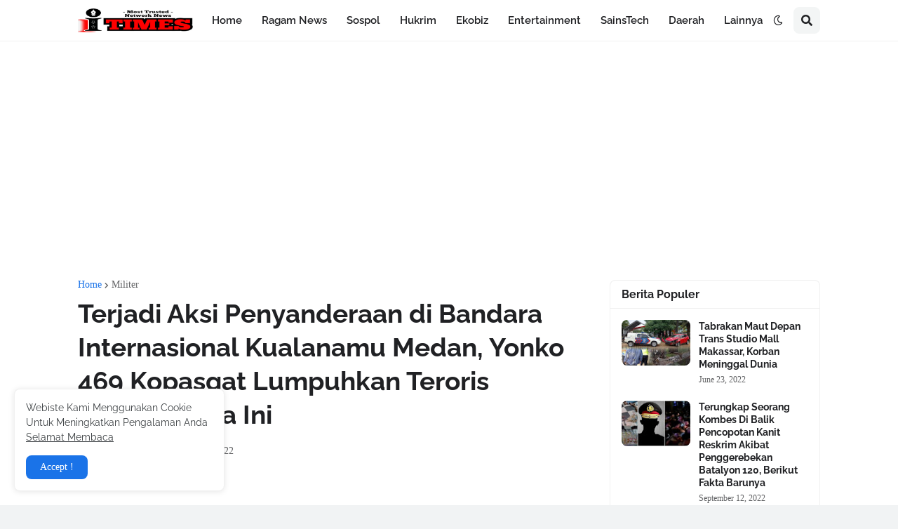

--- FILE ---
content_type: text/html; charset=utf-8
request_url: https://www.google.com/recaptcha/api2/aframe
body_size: 266
content:
<!DOCTYPE HTML><html><head><meta http-equiv="content-type" content="text/html; charset=UTF-8"></head><body><script nonce="mhRmpv3d9ksgtOQKLMAkDA">/** Anti-fraud and anti-abuse applications only. See google.com/recaptcha */ try{var clients={'sodar':'https://pagead2.googlesyndication.com/pagead/sodar?'};window.addEventListener("message",function(a){try{if(a.source===window.parent){var b=JSON.parse(a.data);var c=clients[b['id']];if(c){var d=document.createElement('img');d.src=c+b['params']+'&rc='+(localStorage.getItem("rc::a")?sessionStorage.getItem("rc::b"):"");window.document.body.appendChild(d);sessionStorage.setItem("rc::e",parseInt(sessionStorage.getItem("rc::e")||0)+1);localStorage.setItem("rc::h",'1768836348313');}}}catch(b){}});window.parent.postMessage("_grecaptcha_ready", "*");}catch(b){}</script></body></html>

--- FILE ---
content_type: text/plain
request_url: https://www.google-analytics.com/j/collect?v=1&_v=j102&a=1308040397&t=pageview&_s=1&dl=https%3A%2F%2Fwww.itimes.id%2F2022%2F12%2Fterjadi-aksi-penyanderaan-di-bandara.html&ul=en-us%40posix&dt=Terjadi%20Aksi%20Penyanderaan%20di%20Bandara%20Internasional%20Kualanamu%20Medan%2C%20Yonko%20469%20Kopasgat%20Lumpuhkan%20Teroris%20Dengan%20Cara%20Ini&sr=1280x720&vp=1280x720&_u=IADAAEABAAAAACAAI~&jid=94733223&gjid=830048498&cid=1781653450.1768836345&tid=UA-223294451-1&_gid=332866091.1768836345&_r=1&_slc=1&z=554921250
body_size: -563
content:
2,cG-J4NLTP9RZ1